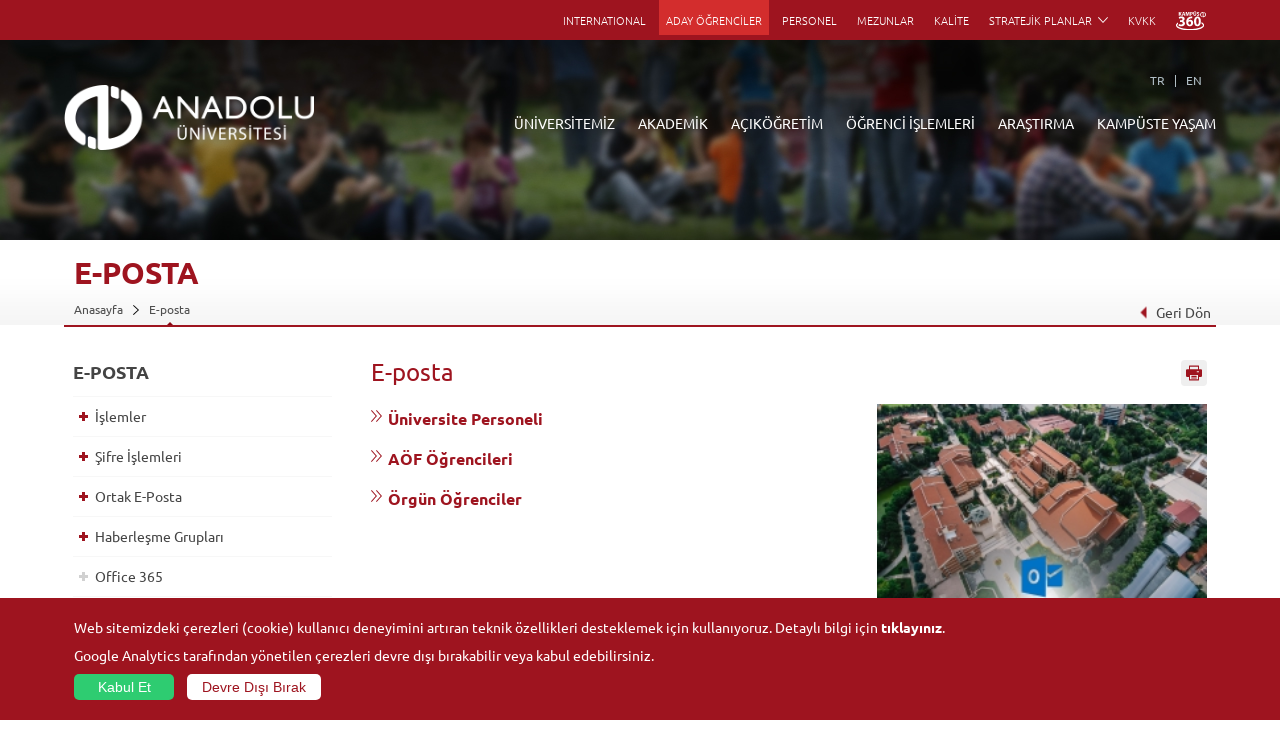

--- FILE ---
content_type: text/html; charset=UTF-8
request_url: https://www.anadolu.edu.tr/e-posta
body_size: 7873
content:
<!DOCTYPE html> <html lang="tr"> <head> <meta charset="utf-8"> <meta http-equiv="X-UA-Compatible" content="IE=edge"> <meta name="viewport" content="width=device-width, initial-scale=1.0, maximum-scale=1.0, user-scalable=no"> <meta http-equiv="Content-Security-Policy" content="default-src 'self'; font-src 'self' data: fonts.gstatic.com; frame-src 'self' youtube.com www.youtube.com youtube-nocookie.com www.youtube-nocookie.com player.vimeo.com www.openstreetmap.org www.google.com cdn.userway.org aofasistan.anadolu.edu.tr; img-src 'self' data: www.anadolu.edu.tr anadolu.edu.tr abpadmin.anadolu.edu.tr cdn.anadolu.edu.tr cdn-test.anadolu.edu.tr *.tile.openstreetmap.org aofasistan.anadolu.edu.tr cdn.ckeditor.com cdn.userway.org *.openstreetmap.fr unpkg.com lh3.googleusercontent.com *.google-analytics.com *.analytics.google.com; script-src 'self' cdn.ckeditor.com aofasistan.anadolu.edu.tr www.googletagmanager.com ajax.googleapis.com www.google-analytics.com cdn.userway.org unpkg.com www.google.com www.gstatic.com 'unsafe-inline' ; style-src 'self' 'unsafe-inline' fonts.googleapis.com cdn.ckeditor.com cdn.userway.org unpkg.com aofasistan.anadolu.edu.tr; connect-src 'self' api.userway.org cdn.userway.org google-analytics.com analytics.google.com *.google-analytics.com *.analytics.google.com; frame-ancestors 'self';"> <meta name="description" content="Anadolu Üniversitesi - Eskişehir - Anadolu University"> <meta name="keywords" content="anadolu, üniversitesi, university, açıköğretim, open education, aöf, bap, uzaktan, eğitim, yunusemre, E-posta"/> <meta name="robots" content="follow, index" /> <meta name="author" content="Anadolu Üniversitesi Bilgisayar Araştırma ve Uygulama Merkezi"> <link rel="shortcut icon" href="/assets/img/favicon.ico" type="image/x-icon"> <link rel="icon" href="/assets/img/favicon.ico" type="image/x-icon"> <meta name="apple-itunes-app" content="app-id=655509478"> <meta name="google-play-app" content="app-id=edu.anadolu.mobil.tetra"> <meta name="msApplication-ID" content="App" /> <meta name="msApplication-PackageFamilyName" content="HuluLLC.HuluPlus_fphbd361v8tya" /> <meta name="msApplication-PackageEdgeName" content="9WZDNCRFJ3L1" /> <meta name="msapplication-TileImage" content="https://lh3.googleusercontent.com/KvFHon9FHCRbjlLtk5Jv1o1Y4orUsJJyE_TS8qRfyq_0rur60SMn5KTSfAvL46n8HA=s180-rw" /> <link href="https://aofasistan.anadolu.edu.tr/jscss/actbot.css?v=2" rel="stylesheet"> <title>E-posta | Anadolu Üniversitesi</title> <link href="/assets/css/main.css?v=1769424008v2" rel="stylesheet"> <!--[if lt IE 9]> <script src="//html5shim.googlecode.com/svn/trunk/html5.js"></script> <![endif]--> <!--[if lte IE 8]> <link rel="stylesheet" type="text/css" href="/assets/css/ie8.css"/> <![endif]-->  </head> <body>  <div id="page">  <nav id="menu" style="display: none;"> <ul> <li> <a href="/">ANASAYFA</a> </li> <li> <a href="/universitemiz">ÜNİVERSİTEMİZ</a> </li> <li> <a href="/akademik">AKADEMİK</a> </li> <li> <a href="/acikogretim">AÇIKÖĞRETİM</a> </li> <li> <a href="/kisisel/ogrenciler"> ÖĞRENCİ İŞLEMLERİ</a> </li> <li> <a href="/arastirma">ARAŞTIRMA</a> </li> <li> <a href="/kampuste-yasam">KAMPÜSTE YAŞAM</a> </li> <li> <a href="http://kdm.anadolu.edu.tr/" target="_blank">KÜTÜPHANE</a> </li> <li> <a href="/e-posta" target="_blank">E-POSTA</a> </li> <li> <a href="https://rehber.anadolu.edu.tr" target="_blank">REHBER</a> </li> <li> <a href="/etkinlikler">ETKİNLİKLER</a> </li> <li> <a href="/duyurular" title="DUYURULAR" class="more">DUYURULAR</a> </li> <li> <a href="https://oidb.anadolu.edu.tr/akademik-takvim">AKADEMİK TAKVİM</a> </li> <li> <a href="https://international.anadolu.edu.tr">INTERNATIONAL</a> </li> <li> <a href="/kisisel/aday-ogrenciler">ADAY ÖĞRENCİLER</a> </li> <li> <a href="/kisisel/personel">PERSONEL</a> </li> <li> <a href="https://mezun.anadolu.edu.tr/" target="_blank">MEZUNLAR</a> </li> <li> <a href="https://kalite.anadolu.edu.tr/" target="_blank">KALİTE</a> </li> <li> <a href="http://www.anadolu.edu.tr/satin-alma-duyurular">SATIN ALMA</a> </li> <li> <a href="https://kvk.anadolu.edu.tr/" target="_blank">KVKK</a> </li> <li> <a href="https://kampus360.anadolu.edu.tr/" target="_blank"><img src="/assets/img/k360.svg" style="width: 30px; margin-bottom:-5px;"></a> </li> </ul> </nav> <header> <div class="container"> <div class="userArea">     </div> <nav class="topNav">  <ul> <li> <a href="https://international.anadolu.edu.tr" target="_blank"> INTERNATIONAL </a> </li> <li class="aday-ogrenci"> <a href="/kisisel/aday-ogrenciler" class="" title="ADAY ÖĞRENCİLER"> ADAY ÖĞRENCİLER </a> </li> <li> <a href="/kisisel/personel" class="" title="PERSONEL"> PERSONEL </a> </li> <li> <a href="https://mezun.anadolu.edu.tr/" target="_blank" title="MEZUNLAR"> MEZUNLAR </a> </li> <li> <a href="https://kalite.anadolu.edu.tr" target="_blank">KALİTE</a> </li>  <li class="sub"> <span>STRATEJİK PLANLAR</span> <ul> <li> <a href="https://www.anadolu.edu.tr/uploads/anadolu/ckfinder/web/files/kalite/2024_2028_stratejik_plan_2026_2028.pdf" target="_blank">2024-2028 Dönemi Stratejik Planı (2026-2028 Güncellenmiş Versiyon)</a> </li> <li> <a href="https://www.anadolu.edu.tr/uploads/anadolu/ckfinder/web/files/kalite/2024_2028_stratejik_plan.pdf" target="_blank">2024-2028 Dönemi Stratejik Planı</a> </li> <li> <a href="https://www.anadolu.edu.tr/uploads/anadolu/ckfinder/web/files/kalite/2019_2023_stratejik_plan.pdf" target="_blank">2019-2023 Dönemi Stratejik Planı</a> </li> <li> <a href="https://www.anadolu.edu.tr/uploads/anadolu/ckfinder/web/files/kalite/2014-2018_Stratejik_Plan.pdf" target="_blank">2014-2018 Dönemi Stratejik Planı</a> </li> <li> <a href="https://www.anadolu.edu.tr/uploads/anadolu/ckfinder/web/files/kalite/2009_2013_stratejik_plan.pdf" target="_blank">2009-2013 Dönemi Stratejik Planı</a> </li> </ul> </li>  <li> <a href="https://kvk.anadolu.edu.tr/" target="_blank">KVKK</a> </li> <li> <a href="https://kampus360.anadolu.edu.tr/" target="_blank"><img src="/assets/img/k360.svg" style="width: 30px; margin-bottom:-5px;"></a> </li> </ul> </nav> <a href="#menu" class="panelToggle">Menü</a> </div> <div class="clear"></div> <div class="bottomStrip"> <div class="container"> <ul class="language">    <li><a href="http://www.anadolu.edu.tr/e-posta">TR</a></li>        <li> <a class="disabled" href="javascript:;">EN</a> </li>    </ul> <a href="/"> <figure class="headerLogo"> <img src="/assets/img/headerLogoWhite_tr.png" alt="Anadolu Üniversitesi"/> </figure> </a> <nav class="headerNav"> <ul class="first"> <li> <a href="/universitemiz">ÜNİVERSİTEMİZ</a> <div class="subNav"> <div class="container"> <div class="photo"> <figure> <img src="/assets/img/navbar/universitemiz.jpg" alt="Anadolu Üniversitesi"/> </figure> <div class="caption">Rektörlük Önü</div> </div> <div class="quickMenu"> <div class="headLine">Hızlı Bağlantılar</div> <ul> <li><a href="http://kdm.anadolu.edu.tr/" target="_blank">Kütüphane</a></li> <li><a href="/e-posta" target="_blank">E-Posta</a></li> <li><a href="https://yemekhane.anadolu.edu.tr/#/" target="_blank">Yemekhane</a></li> <li> <a href="/kisisel/personel/kafeterya-ve-restoranlar">Restoranlar</a> </li> <li><a href="https://rehber.anadolu.edu.tr" target="_blank">Rehber</a></li> <li><a href="/etkinlikler">Etkinlikler</a></li> <li><a href="/duyurular">Duyurular</a></li> <li> <a href="https://oidb.anadolu.edu.tr/akademik-takvim" target="_blank">Akademik Takvim</a> </li> </ul> </div> <div class="shortMenu"> <ul> <li> <a href="/universitemiz/anadolu-hakkinda">Anadolu Hakkında</a> </li> <li> <a href="/universitemiz/anadolu-hakkinda/yonetim">Yönetim</a> </li> <li> <a href="/universitemiz/anadolu-hakkinda/ic-denetim-birimi-baskanligi">İç Denetim Birim Başkanlığı</a> </li> <li> <a href="/universitemiz/anadolu-hakkinda/genel-sekreterlik">Genel Sekreterlik</a> </li> <li> <a href="/universitemiz/idari-birimler">İdari Birimler</a> </li> <li> <a href="/universitemiz/kurullar-komisyonlar">Kurullar - Komisyonlar</a> </li> <li> <a href="/universitemiz/idari-birimler/kurumsal-iletisim-koordinatorlugu">Kurumsal İletişim</a> </li> <li> <a href="/universitemiz/bilgi-ve-belgeler/bilgi-edinme">Bilgi Edinme</a> </li> <li> <a href="http://www.anadolu.edu.tr/satin-alma-duyurular">Satın Alma</a> </li> </ul> </div> <summary> Anadolu Üniversitesinin temelini, 1958’de kurulan Eskişehir İktisadi ve Ticari İlimler Akademisi oluşturur. 1982’de Anadolu Üniversitesine dönüşen kurumumuz, kısa zamanda yalnızca ülkemizin değil dünyanın en büyük üniversiteleri arasında da çağdaş, dinamik ve yenilikçi bir üniversite olarak yerini almıştır. <a href="/universitemiz/anadolu-hakkinda"> </a> </summary> </div> </div> </li> <li> <a href="/akademik">AKADEMİK</a> </li> <li> <a href="/acikogretim">AÇIKÖĞRETİM</a> <div class="subNav"> <div class="container"> <div class="photo"> <figure> <img src="/assets/img/navbar/acikogretim.jpg" alt="Anadolu Üniversitesi"/> </figure> <div class="caption">Açıköğretim Sistemi</div> </div> <div class="quickMenu"> <div class="headLine">Hızlı Bağlantılar</div> <ul> <li> <a href="https://ekampus.anadolu.edu.tr/" target="_blank">Anadolum eKampüs</a> </li> <li> <a href="http://ikinciuniversite.anadolu.edu.tr/" target="_blank" title="İkinci Üniversite">İkinci Üniversite</a> </li> <li> <a href="https://aosdestek.anadolu.edu.tr/" target="_blank">AOSDestek</a> </li> <li> <a href="https://globalcampus.anadolu.edu.tr/settings" target="_blank">Global Kampüs</a> </li> <li> <a href="https://aosogrenci.anadolu.edu.tr/" target="_blank" title="Başvuru Yap">Başvuru Yap</a> </li> <li> <a href="https://aof.anadolu.edu.tr/ogrenci/Login.aspx" target="_blank">Öğrenci Girişi</a> </li> </ul> </div> <div class="shortMenu"> <ul> <li> <a href="/acikogretim/acikogretim-fakultesi">Açıköğretim Fakültesi</a> </li> <li> <a href="/acikogretim/turkiye-programlari">Türkiye Programları</a> </li> <li> <a href="/acikogretim/yurtdisi-programlari">Yurtdışı Programları</a> </li> <li> <a href="/acikogretim/nasil-ogrenci-olabilirim">Nasıl Öğrenci Olabilirim</a> </li> <li> <a href="/acikogretim/acikogretim-akademik-takvim" title="Akademik Takvim"> Akademik Takvim </a> </li> <li> <a href="/acikogretim/aof-iletisim" title="İletişim Bilgileri"> İletişim Bilgileri </a> </li> <li><a href="">AÖF Büro Adresleri</a></li> </ul> </div> <summary> Anadolu Üniversitesi Açıköğretim Fakültesi, 1 milyondan fazla aktif öğrencisi ve yaklaşık 4 milyonu aşkın mezununa açık ve uzaktan öğrenme yoluyla yükseköğrenim sağlamanın yanı sıra özel projeler yardımıyla Türkiye’nin eğitim sorunlarının aşılmasında vazgeçilmez bir rol üstlenmektedir. Hızlı harekete geçebilen çok esnek bir yapıya ve güçlü bir organizasyona sahip olan Açıköğretim Sistemi uluslararası düzeyde işbirlikleri için cazibe merkezi haline gelmiştir. </summary> </div> </div> </li> <li> <a href="/kisisel/ogrenciler">ÖĞRENCİ İŞLEMLERİ</a> </li> <li> <a href="/arastirma">ARAŞTIRMA</a> <div class="subNav"> <div class="container"> <div class="photo"> <figure> <img src="/assets/img/navbar/arastirma.jpg" alt="Araştırma"/> </figure> <div class="caption">Araştırma</div> </div> <div class="quickMenu"> <div class="headLine">Hızlı Bağlantılar</div> <ul> <li><a href="http://kdm.anadolu.edu.tr/" target="_blank">Kütüphane</a></li> <li><a href="/e-posta" target="_blank">E-Posta</a></li> <li><a href="https://yemekhane.anadolu.edu.tr/#/" target="_blank">Yemekhane</a></li> <li> <a href="/kisisel/personel/kafeterya-ve-restoranlar">Restoranlar</a> </li> <li><a href="https://rehber.anadolu.edu.tr" target="_blank">Rehber</a></li> <li><a href="/etkinlikler">Etkinlikler</a></li> <li><a href="/duyurular">Duyurular</a></li> <li> <a href="https://oidb.anadolu.edu.tr/akademik-takvim" target="_blank">Akademik Takvim</a> </li> </ul> </div> <div class="shortMenu"> <ul> <li> <a href="/arastirma/birimler"> Birimler </a> </li> <li> <a href="/arastirma/merkezler"> Merkezler </a> </li> <li> <a href="/arastirma/koordinatorlukler"> Koordinatörlükler </a> </li> <li> <a href="/arastirma/tubitak-projeler"> TÜBİTAK Projeler </a> </li> <li> <a href="/arastirma/hakemli-dergiler"> Hakemli Dergiler </a> </li> <li> <a href="/arastirma/etik-kurulu"> Etik Kurulu </a> </li> <li> <a href="https://bapkoordinasyon.anadolu.edu.tr/" target="_blank" title="Bilimsel Araştırma Projeleri"> Bilimsel Araştırma Projeleri </a> </li> <li> <a href="https://arinkom.anadolu.edu.tr/" target="_blank" title="ARİNKOM"> ARİNKOM </a> </li> </ul> </div> <summary>  Kısa adıyla BAP (Bilimsel Araştırma Projeleri), yüksek öğretim kurumlarındaki bilimsel araştırmaların
     desteklenmesi amacıyla geliştirilmiş bir uygulamadır. Bu uygulama YÖK'ün 01.01.2002 tarihinden geçerli olmak üzere yürülüğe aldığı
      Yükseköğretim Kurumları Bilimsel Araştırma Projeleri Hakkında Yönetmelik uyarınca gerçekleştirilmektedir. Üniversitemizin tüm öğretim
     elemanları BAP Komisyonuna başvurarak bilimsel araştırmaları için kaynak alabilirler. </summary> </div> </div> </li> <li> <a href="/kampuste-yasam">KAMPÜSTE YAŞAM</a> <div class="subNav"> <div class="container"> <div class="photo"> <figure> <img src="/assets/img/navbar/kampuste-yasam.jpg" alt="Anadolu Üniversitesi"/> </figure> <div class="caption">Kampüste Yaşam</div> </div> <div class="quickMenu"> <div class="headLine">Hızlı Bağlantılar</div> <ul> <li><a href="http://kdm.anadolu.edu.tr/" target="_blank">Kütüphane</a></li> <li><a href="/e-posta" target="_blank">E-Posta</a></li> <li><a href="https://yemekhane.anadolu.edu.tr/#/" target="_blank">Yemekhane</a></li> <li> <a href="/kisisel/personel/kafeterya-ve-restoranlar">Restoranlar</a> </li> <li><a href="https://rehber.anadolu.edu.tr" target="_blank">Rehber</a></li> <li><a href="/etkinlikler">Etkinlikler</a></li> <li><a href="/duyurular">Duyurular</a></li> <li> <a href="https://oidb.anadolu.edu.tr/akademik-takvim" target="_blank">Akademik Takvim</a> </li> </ul> </div> <div class="shortMenu"> <ul> <li> <a href="/kampuste-yasam/sosyal-ve-kulturel-tesisler">Sosyal ve Kültürel Tesisler</a> </li> <li> <a href="/kampuste-yasam/kultur-sanat-merkezleri-ve-salonlari">Kültür Sanat Merkezleri ve Salonları</a> </li> <li> <a href="/kampuste-yasam/muze-ve-sanat-merkezleri">Müze ve Sanat Merkezleri</a> </li> <li> <a href="/kampuste-yasam/spor-tesisleri">Spor Tesisleri</a> </li> <li> <a href="/kampuste-yasam/topluluklar">Topluluklar</a> </li> <li> <a href="/kampuste-yasam/ogrenci-kulupleri">Öğrenci Kulüpleri</a> </li> <li> <a href="/kampuste-yasam/kampuste-olanaklar">Kampüste Olanaklar</a> </li> <li> <a href="/kampuste-yasam/fotograf-galerisi">Fotoğraf & Video Galerisi</a> </li> </ul> </div> <summary> Anadolu Üniversitesinde, eğitim-öğretim ve bilimsel çalışmaların yanı sıra sosyal ve kültürel etkinliklere de büyük önem verilmektedir. Bu kapsamda, konferans, seminer, panel, kongre, sempozyum gibi bilimsel toplantılar; gösteri, sergi, tiyatro, konser gibi çok sayıda kültürel etkinlik gerçekleştirilmekte; her birimdeki küçük konferans salonlarının yanı sıra Yunusemre Kampusünde hemen Atatürk Kültür ve Sanat Merkezi, Kongre Merkezi ve Sinema Anadolu da sürekli etkinliklere sahne olmaktadır.  </summary> </div> </div> </li> </ul> </nav> </div> </div> </header> <div class="main">  <div class="pageImage"> <figure><img src="/uploads/anadolu/images/banner/default.jpg" alt=""/></figure> </div> <div class="pageHeading"> <div class="container" style="overflow: hidden;">  <h1>    E-POSTA   </h1> <div> <ul>  <li> <a href="/">Anasayfa</a> </li>  <li> <a href="/e-posta">E-posta</a> </li>  </ul> <div class="back-btn"><a href="javascript:history.back(1);"><span></span>Geri Dön</a></div> </div>  </div> </div> <div class="wrapper"> <div class="openLeftSidebar"></div> <div class="container"> <aside class="rightSidebar"> <button onclick="window.print()" class="print-button" aria-label="Sayfayı Yazdır" title="Sayfayı Yazdır">Sayfayı Yazdır</button>  <section class="columnList"> <div class="topColumn"> <div class="headLine"> <h2>E-posta</h2> </div>  <div class="columnDetails"> <div class="image" style="position: relative; "> <a href="#"> <span class="eye"></span> <span class="line"></span> <span class="text">GÖRÜNTÜLE</span> </a> <figure><img class="lazy" src="/assets/img/blank.png" data-src="/uploads/anadolu/images/sayfa/634662d91831e.jpeg" alt="E-posta"/></figure> </div> <summary> <style> ul.list.v3 { width: 50% !important; } ul.list.v3 li { width: 100% !important; margin-bottom: 10px !important; } .columnList .topColumn .list.v3 li a { float: left; font-weight: 700; } </style> <ul class="list v3" > <li><strong><a href="https://eposta.anadolu.edu.tr" target="_blank"> &Uuml;niversite Personeli</a></strong></li> <li> <strong><a href="https://www.outlook.com/aof.anadolu.edu.tr">A&Ouml;F &Ouml;ğrencileri</a></strong> </li> <li> <strong><a href="https://www.outlook.com/anadolu.edu.tr">&Ouml;rg&uuml;n &Ouml;ğrenciler</a></strong> </li> </ul> </summary> </div>  <ul class="list v2">  <li> <a href="/e-posta/islemler">İşlemler</a> </li>  <li> <a href="/e-posta/sifre-islemleri">Şifre İşlemleri</a> </li>  <li> <a href="/e-posta/ortak-e-posta">Ortak E-Posta</a> </li>  <li> <a href="/e-posta/haberlesme-gruplari">Haberleşme Grupları</a> </li>  <li> <a href="/e-posta/office-365">Office 365</a> </li>  <li> <a href="/e-posta/e-posta-yardim">Yardım</a> </li>  <li> <a href="/e-posta/e-posta-iletisim">İletişim</a> </li>  </ul>  </div> </section>  </aside> <aside class="leftSidebar">  <div class="leftNav">  <div class="headLine">E-POSTA</div> <nav class="accordionNav"> <ul>   <li>    <span class="openUL navNone">Aç</span> <a href="/e-posta/islemler" >İşlemler</a>  <ul class="" >  <li> <a href="/e-posta/islemler/kisisel-hesap-yonetimi" >Kişisel Hesap Yönetimi</a> </li>  <li> <a href="/e-posta/islemler/internet-hesabi-nedir" >İnternet Hesabı Nedir?</a> </li>  <li> <a href="/e-posta/islemler/internet-hesabi-silme" >İnternet Hesabının Silinmesi</a> </li>  </ul>  </li>  <li>    <span class="openUL navNone">Aç</span> <a href="/e-posta/sifre-islemleri" >Şifre İşlemleri</a>  <ul class="" >  <li> <a href="/e-posta/sifre-islemleri/sifre-degisikligi" >Şifre Değişikliği</a> </li>  <li> <a href="/e-posta/sifre-islemleri/sifre-hatirlatma" >Yeni Şifre</a> </li>  </ul>  </li>  <li>    <span class="openUL navNone">Aç</span> <a href="/e-posta/ortak-e-posta" >Ortak E-Posta</a>  <ul class="" >  <li> <a href="/e-posta/ortak-e-posta/ortak-e-posta-nedir" >Ortak E-Posta Nedir?</a> </li>  <li> <a href="/e-posta/ortak-e-posta/istegi-nasil-yapilir" >İsteği Nasıl Yapılır?</a> </li>  <li> <a href="/e-posta/ortak-e-posta/yetki-degisikligi-nasil-yapilir" >Yetki Değişikliği Nasıl Yapılır?</a> </li>  </ul>  </li>  <li>    <span class="openUL navNone">Aç</span> <a href="/e-posta/haberlesme-gruplari" >Haberleşme Grupları</a>  <ul class="" >  <li> <a href="/e-posta/haberlesme-gruplari/haberlesme-grubu-nedir" >Haberleşme Grubu Nedir?</a> </li>  <li> <a href="/e-posta/haberlesme-gruplari/haberlesme-grubu-istegi-nasil-yapilir" >İsteği Nasıl Yapılır?</a> </li>  <li> <a href="/e-posta/haberlesme-gruplari/haberlesme-grubu-yetki-degisikligi-nasil-yapilir" >Yetki Değişikliği Nasıl Yapılır?</a> </li>  </ul>  </li>  <li>  <span class="navNone navNone">Aç</span> <a href="/e-posta/office-365" >Office 365</a>  </li>  <li>    <span class="openUL navNone">Aç</span> <a href="/e-posta/e-posta-yardim" >Yardım</a>  <ul class="" >  <li> <a href="/e-posta/e-posta-yardim/e-posta-hizmeti" >E-Posta Hizmeti</a> </li>  <li> <a href="/e-posta/e-posta-yardim/sifre-islemleri-yardim" >Şifre İşlemleri</a> </li>  </ul>  </li>  <li>  <span class="navNone navNone">Aç</span> <a href="/e-posta/e-posta-iletisim" >İletişim</a>  </li>  </ul> </nav>  </div>  <div class="closeLeftSidebar"></div> </aside> </div> </div> </div> <div id="gdprConsent" class="cookie"> <div class="container"> <div class=""> <div class="text"> Web sitemizdeki çerezleri (cookie) kullanıcı deneyimini artıran teknik özellikleri desteklemek için kullanıyoruz. Detaylı bilgi için <a href="https://www.anadolu.edu.tr/universitemiz/bilgi-ve-belgeler/kisisel-verilerin-korunmasi-kanunu/aydinlatma-metni" target="_blank">tıklayınız</a>. </div> <div class="confirm"> <div class="text"> Google Analytics tarafından yönetilen çerezleri devre dışı bırakabilir veya kabul edebilirsiniz. </div> <button id="gaOptIn" class="btn btn-block accept">Kabul Et</button> <button id="gaOptOut" class="btn btn-block">Devre Dışı Bırak</button> </div> </div> </div> </div>  <footer> <div class="container"> <a href="/"> <figure class="footerLogo"><img src="/assets/img/headerLogoWhite_tr.png" alt="Anadolu Üniversitesi" /></figure> </a>         <div class="footerLinks">

            <!-- Left Block Start -->
            <div class="leftBlock">

                 <!-- Column Start -->
                    <div class="column">

                        <!-- UL Start -->
                        <ul>
                            <li class="headLine">ÜNİVERSİTEMİZ</li>
                                                        <li>
                                <a href="/universitemiz/anadolu-hakkinda">Anadolu Hakkında</a>
                            </li>
                                                        <li>
                                <a href="/universitemiz/sayilarla-universitemiz">Sayılarla Üniversitemiz</a>
                            </li>
                                                        <li>
                                <a href="/universitemiz/idari-birimler">İdari Birimler</a>
                            </li>
                                                        <li>
                                <a href="/universitemiz/bolumler">Bölümler</a>
                            </li>
                                                        <li>
                                <a href="/universitemiz/kurullar-komisyonlar">Kurullar - Komisyonlar</a>
                            </li>
                                                        <li>
                                <a href="/universitemiz/is-birligi-yapilan-kuruluslar">İş Birliği Yapılan Kuruluşlar</a>
                            </li>
                                                        <li>
                                <a href="/universitemiz/bilgi-ve-belgeler">Bilgi ve Belgeler</a>
                            </li>
                                                        <li>
                                <a href="/universitemiz/mevzuat">Mevzuat</a>
                            </li>
                                                                                    <li>
                                <a href="/universitemiz/anadolu-hakkinda/iletisim-bilgileri">İletişim Bilgileri</a>
                            </li>
                                                    </ul>
                        <!-- UL End -->

                    </div>
                    <!-- Column End -->
                     <!-- Column Start -->
                    <div class="column">

                        <!-- UL Start -->
                        <ul>
                            <li class="headLine">AKADEMİK</li>
                                                        <li>
                                <a href="/akademik/fakulteler">Fakülteler</a>
                            </li>
                                                        <li>
                                <a href="/akademik/enstituler">Enstitüler</a>
                            </li>
                                                        <li>
                                <a href="/akademik/meslek-yuksekokullari">Meslek Yüksekokulları</a>
                            </li>
                                                        <li>
                                <a href="/akademik/yuksekokullar">Yüksekokullar</a>
                            </li>
                                                                                </ul>
                        <!-- UL End -->

                    </div>
                    <!-- Column End -->
                     <!-- Column Start -->
                    <div class="column">

                        <!-- UL Start -->
                        <ul>
                            <li class="headLine">AÇIKÖĞRETİM</li>
                                                        <li>
                                <a href="/acikogretim/aof-duyurular">Açıköğretim Duyuruları</a>
                            </li>
                                                        <li>
                                <a href="/acikogretim/acikogretim-fakultesi">Açıköğretim Fakültesi</a>
                            </li>
                                                        <li>
                                <a href="/acikogretim/turkiye-programlari">Türkiye Programları</a>
                            </li>
                                                        <li>
                                <a href="/acikogretim/arastirma-aof">Araştırma</a>
                            </li>
                                                        <li>
                                <a href="/acikogretim/yurtdisi-programlari">Yurt Dışı Programları</a>
                            </li>
                                                        <li>
                                <a href="/acikogretim/nasil-ogrenci-olabilirim">Nasıl Öğrenci Olabilirim?</a>
                            </li>
                                                        <li>
                                <a href="/acikogretim/acikogretim-akademik-takvim">Akademik Takvim</a>
                            </li>
                                                        <li>
                                <a href="/acikogretim/ogrenme-ortamlari">Öğrenme Ortamları</a>
                            </li>
                                                                                </ul>
                        <!-- UL End -->

                    </div>
                    <!-- Column End -->
                    
            </div>
            <!-- Left Block End -->

            <!-- Right Block Start -->
            <div class="rightBlock">

                 <!-- Column Start -->
                    <div class="column">

                        <!-- UL Start -->
                        <ul>
                            <li class="headLine">ÖĞRENCİ İŞLEMLERİ</li>
                                                        <li>
                                <a href="/ogrenci-isleri/orgun-bilgi-ve-belgeler">Bilgi ve Belgeler </a>
                            </li>
                                                        <li>
                                <a href="/ogrenci-isleri/akademik-takvim">Akademik Takvim </a>
                            </li>
                                                        <li>
                                <a href="/ogrenci-isleri/anadolu-bilgi-paketi">Anadolu Bilgi Paketi</a>
                            </li>
                                                       
                           
                        </ul>
                        <!-- UL End -->

                    </div>
                    <!-- Column End -->
                     <!-- Column Start -->
                    <div class="column">

                        <!-- UL Start -->
                        <ul>
                            <li class="headLine">ARAŞTIRMA</li>
                                                        <li>
                                <a href="/arastirma/birimler">Birimler</a>
                            </li>
                                                        <li>
                                <a href="/arastirma/merkezler">Merkezler</a>
                            </li>
                                                        <li>
                                <a href="/arastirma/koordinatorlukler">Koordinatörlükler</a>
                            </li>
                                                        <li>
                                <a href="/arastirma/tubitak-projeler">Projeler</a>
                            </li>
                                                        <li>
                                <a href="/arastirma/hakemli-dergiler">Hakemli Dergiler</a>
                            </li>
                                                        <li>
                                <a href="/arastirma/etik-kurulu">Bilimsel Araştırma ve Yayın Etiği Kurulları</a>
                            </li>
                                                        <li>
                                <a href="/arastirma/paylasimli-laboratuvar-ve-studyo-hizmetleri">Laboratuvar ve Stüdyo Hizmetleri</a>
                            </li>
                                                        <li>
                                <a href="/arastirma/bilimsel-yayinlar-q1">Bilim ve Yaşam</a>
                            </li>
                                                       
                           
                        </ul>
                        <!-- UL End -->

                    </div>
                    <!-- Column End -->
                     <!-- Column Start -->
                    <div class="column">

                        <!-- UL Start -->
                        <ul>
                            <li class="headLine">KAMPÜSTE YAŞAM</li>
                                                        <li>
                                <a href="/kampuste-yasam/sosyal-ve-kulturel-tesisler">Sosyal ve Kültürel Tesisler </a>
                            </li>
                                                        <li>
                                <a href="/kampuste-yasam/kultur-sanat-merkezleri-ve-salonlari">Kültür Sanat Merkezleri ve Salonları </a>
                            </li>
                                                        <li>
                                <a href="/kampuste-yasam/muze-ve-sanat-merkezleri">Müze ve Sanat Merkezleri </a>
                            </li>
                                                        <li>
                                <a href="/kampuste-yasam/spor-tesisleri">Spor Tesisleri</a>
                            </li>
                                                        <li>
                                <a href="/kampuste-yasam/topluluklar">Topluluklar</a>
                            </li>
                                                        <li>
                                <a href="/kampuste-yasam/ogrenci-kulupleri">Öğrenci Kulüpleri </a>
                            </li>
                                                        <li>
                                <a href="/kampuste-yasam/kampuste-olanaklar">Kampüste Olanaklar </a>
                            </li>
                                                        <li>
                                <a href="/kampuste-yasam/fotograf-galerisi">Fotoğraf Galerisi</a>
                            </li>
                                                       
                           
                        </ul>
                        <!-- UL End -->

                    </div>
                    <!-- Column End -->
                    
            </div>
            <!-- Right Block End -->

        </div>
        <!-- Footer Links End -->

        <!-- Socials Start -->
        <ul class="footerSocials">
            <li><a href="https://www.facebook.com/anadoluuniversitesi" class="facebook" target="_blank"></a></li>
            <li><a href="https://x.com/Anadolu_Univ" class="twitter" target="_blank"></a></li>
            <li><a href="http://instagram.com/anadoluuniv" class="instagram" target="_blank"></a></li>
            <li><a href="http://www.youtube.com/user/anadoluuniv" class="youtube" target="_blank"></a></li>
        </ul>
        <!-- Socials End -->

    </div>
    <!-- Container End -->

    <!-- Footer Bottom Start -->
    <div class="bottom">

        <!-- Container Start -->
        <div class="container">

            <!-- Apps Start -->
            <div class="apps">

                <!-- Android Start -->
                <a href="https://play.google.com/store/apps/details?id=edu.anadolu.mobil.tetra" class="android">
                    Android Uygulama                </a>
                <!-- Android End -->

                <!-- iOs Start -->
                <a href="https://itunes.apple.com/tr/app/anadolu/id655509478?mt=8" class="ios">
                    iOS Uygulama                </a>
                <!-- iOs End -->
            </div>
            <!-- Apps End -->
            <!-- Copyright Start -->
            <div class="copyright">© 2026 <a href="/">Anadolu Üniversitesi</a>
                - Tüm hakları saklıdır.</div>
            <!-- Copyright End -->
        </div>
        <!-- Container End -->

    </div>
    <!-- Footer Bottom End -->

</footer>
<!--/-- FOOTER END --\-->

</div>
<!----///---- PAGE END ----\\\---->

<script src="/assets/js/jquery-1.11.1.min.js"></script><!-- jQuery Lib -->
<script src="/assets/js/responsivePanel.js"></script><!-- Responsive Left Panel -->
<script src="/assets/js/responsiveSlider.js"></script>
<script src="/assets/js/nav.js"></script><!-- Responsive Left Panel -->
<script src="/assets/js/jTabs.js"></script><!-- Tabs -->
<script src="/assets/js/jquery.lazy.js"></script>
<script src="/assets/js/jquery.smartbanner.js"></script>
<script>
    $(function() {
        $.smartbanner({
            daysHidden: 30,
            daysReminder: 180,
            title: 'ANADOLU MOBİL',
            button: 'İNDİR',
            appendToSelector: 'html',
            price: 'Ücretsiz',
            appStoreLanguage: 'tr',
            inAppStore: 'App Store',
            inGooglePlay: 'Google Play'

        });
    });
</script>

<script src="/assets/js/gdpr.js?v=2"></script>

<script>
    (function(i, s, o, g, r, a, m) {
        i['GoogleAnalyticsObject'] = r;
        i[r] = i[r] || function() {
            (i[r].q = i[r].q || []).push(arguments)
        }, i[r].l = 1 * new Date();
        a = s.createElement(o),
            m = s.getElementsByTagName(o)[0];
        a.async = 1;
        a.src = g;
        m.parentNode.insertBefore(a, m)
    })(window, document, 'script', '//www.google-analytics.com/analytics.js', 'ga');

    ga('create', 'UA-59386060-6', 'auto');
    ga('send', 'pageview');
</script>
<script src="/assets/js/custom.js?v=1755861993"></script>

<script>
    (function(d) {
        var s = d.createElement("script");
        s.setAttribute("data-account", "I7NGQzWXrr");
        s.setAttribute("src", "https://cdn.userway.org/widget.js");
        (d.body || d.head).appendChild(s);
    })(document)
</script>
<noscript>Please ensure Javascript is enabled for purposes of <a href="https://userway.org">website accessibility</a></noscript>
<script src="/assets/js/owl-min.js"></script>

</body>

</html>


--- FILE ---
content_type: text/css
request_url: https://aofasistan.anadolu.edu.tr/jscss/actbot.css?v=2
body_size: 551
content:
#widget-container {
    position: fixed;
    height: 95vh;
    width: 400px;
    bottom: 20px;
    right: 4rem;
    background-color: #f1f1f1;
    border-radius: 10px;
    overflow: hidden;
    transition: height 0.3s ease-in-out;
    z-index: 3000000000;
    box-shadow: 0px 0px 50px 10px gray;
}

#toggle-button {
    position: fixed;
    bottom: 10px;
    right: 15px;
    background-color: none;
    color: #fff;
    padding: 5px 5px;
    border: none;
    border-color: #4B5563;
    border-radius: 50%;
    cursor: pointer;
    z-index: 3000000001;
    font-size: 30px;
    display: flex;
    justify-content: center;
    align-items: center;
    cursor: pointer;
    object-fit: contain;
    margin-bottom: 40px;
    width: 60px;
}

#toggle-button-kapat {
    position: fixed;
    bottom: 10px;
    right: 15px;
    background-color: none;
    color: #fff;
    padding: 5px 5px;
    border: none;
    border-color: #4B5563;
    border-radius: 50%;
    cursor: pointer;
    z-index: 3000000000;
    font-size: 30px;
    display: flex;
    justify-content: center;
    align-items: center;
    cursor: pointer;
    object-fit: contain;
    margin-bottom: 40px;
    width: 60px;
}

@media (max-width: 768px) {
    #widget-container {
        bottom: 70px;
        right: 2.5%;
        width: 95%;
        height: 85vh;
        border-radius: 10px;
        overflow: hidden;
    }

    #toggle-button {
        bottom: 5px;
        right: 5px;
        font-size: 24px;
    margin-bottom: 10px;
    }

    #toggle-button-kapat {
        bottom: 5px;
        right: 5px;
        font-size: 24px;
    margin-bottom: 10px;
    }

    iframe {
        overflow: hidden;
    }
}

/*@media (max-width: 650px) {
    #widget-container {
        overflow: hidden;
        width: 90%;
    }

    #toggle-button {
        bottom: 5px;
        right: 5px;
        font-size: 24px;
        width: 170px;
        height: 170px;
    }
}*/

/*@media (max-width: 380px) {
    #widget-container {
        overflow: hidden;
        width: 350px;
    }

    iframe {
        overflow: hidden;
        width: 350px
    }
}*/


--- FILE ---
content_type: application/javascript
request_url: https://www.anadolu.edu.tr/assets/js/custom.js?v=1755861993
body_size: 4835
content:
$(window).load(function () {
        $("footer").show();
});

$(document).ready(function () {
    $(".podcast-carousel").owlCarousel({
        loop:true,
        margin:10,
        dots:false,
        nav:true,
        responsive:{
            0:{
                items:1
            },
            600:{
                items:3
            },
            769:{
                items:4
            }
        }
    });
    $(".academic-papers-carousel").owlCarousel({
        loop:true,
        margin:15,
        dots:false,
        nav:true,
        responsive:{
            0:{
                items:1
            },
            600:{
                items:1
            },
            769:{
                items:1
            }
        }
    });
    $('.accordionNav').accordionNav();

    $(".suKlass").click(function () {
        var wndw = window.open("http://www.radyoa.anadolu.edu.tr/dinle/web/index.php", "Radyo A Canlı Dinle", "toolbar=0,scrollbars=0,location=0,statusbar=0,menubar=0,resizable=0,width=300,height=340,left = 0,top = 0'");
        wndw.opener = null;
    });

    // Header Menu
    $('.first').hover(function () {
        $('.bottomStrip').css({
            "background": "#760710"
        });
        $('.language li a').css({
            "color": "#fff"
        });
    }, function () {
        $('.bottomStrip').css({
            "background": "none"
        });
        $('.language li a').css({
            "color": "#b0bec5"
        });
    });


    // Adımda Etik Kurulu Başvurusu JS leri
    setTimeout(function () {
        $(".interactiveEthics .loading").fadeOut("fast");
        ;
    }, 2700);

    $(".interactiveEthics .steps .step").each(function (i, e) {
        var qNumb = (i + 1);
        $(e).prepend("<div class='numbox'>" + "<div class='numb'>" + "<div class='shadow1'>" + "<div class='colored1'>" + "<div class='shadow2'>" + "<div class='shadow3'>" + "<div class='circle'>" + "0" + qNumb + "</div>" + "</div>" + "</div>" + "</div>" + "</div>" + "</div>" + "</div>");
        e.children[0].href = qNumb;

    });
    $("#yes-next").click(function () {
        $(".steps").addClass("yes-next");
        $(".step-2").show();
        $(".step-1").hide();
    });
    $("#no-next").click(function () {
        $(".steps").addClass("no-next");
        $(".step-2").show();
        $(".step-1").hide();
    });
    $("#tez-next").click(function () {
        $(".steps").addClass("tez-next");
        $(".step-3").show();
        $(".step-2").hide();
    });
    $("#proje-next").click(function () {
        $(".steps").addClass("proje-next");
        $(".step-3").show();
        $(".step-2").hide();
    });
    $("#arastirma-next").click(function () {
        $(".steps").addClass("arastirma-next");
        $(".step-3").show();
        $(".step-2").hide();
    });
    $("#tubitak-next").click(function () {
        $(".steps").addClass("tubitak-next");
        $(".step-3").show();
        $(".step-2").hide();
    });
    $("#step3-next").click(function () {
        $(".step-4").show();
        $(".step-3").hide();
    });
    $("#step4-next").click(function () {
        $(".step-5").show();
        $(".step-4").hide();
    });
    $("#step5-next").click(function () {
        $(".step-6").show();
        $(".step-5").hide();
    });
    $("#step6-next").click(function () {
        $(".step-7").show();
        $(".step-6").hide();
    });



    // Alert
    $("#close1").click(function () {
        $("#alert1").hide();
    });
    $("#close2").click(function () {
        $("#alert2").hide();
    });
    $("#close3").click(function () {
        $("#alert3").hide();
    });
    $("#close4").click(function () {
        $("#alert4").hide();
    });

    // Form Select
    $("select.custom").each(function () {
        var sb = new SelectBox({
            selectbox: $(this),
            height: 200
        });
    });

    // Auto Focus
    $.fn.clicktoggle = function (a, b) {
        return this.each(function () {
            var clicked = false;
            $(this).click(function (event) {
                if (clicked) {
                    clicked = false;
                    return b.apply(this, [event]);
                }
                clicked = true;
                return a.apply(this, [event]);
            });
        });
    };

    function triggerBiggerSearchToggle() {
        $(".searchButton").clicktoggle(function (event) {
            event.stopPropagation();
            $('#biggerSearch').addClass('biggerSearchOpened');
            setTimeout(function () {
                $('.autoFocus').focus().tap();
            }, 0);
        }, function (event) {
            $('#biggerSearch').removeClass('biggerSearchOpened').trigger('blur');
        });
    }

    triggerBiggerSearchToggle();
    $("#biggerSearch").on("click", function (event) {
        event.stopPropagation();
    });
    $(document).on("click", function () {
        $('#biggerSearch').removeClass('biggerSearchOpened').trigger('blur');
        triggerBiggerSearchToggle();
    });

    $('#searchForm').on('submit', function (e) {
        if ($('#searchQueryText').val().length < 3) {
            e.preventDefault();
            return false;
        }
    });

    setTimeout(function () {
        $('header .userProfile').animate({
            minWidth: '180px'
        });
        $("header .userProfile").addClass("expansion");
    }, 1000);

    $("img.lazy").lazy({
        effect: "fadeIn",
        effectTime: 400,
        onLoad: function (element) {
            element.before('<div class="img-spinner" style="margin: auto; position: absolute; top: 0; left: 0; bottom: 0; right: 0; height: 18px; overflow: hidden;"><div class="spinner" style="margin: auto;"><div class="bounce1"></div><div class="bounce2"></div><div class="bounce3"></div></div></div>');
        },
        afterLoad: function (element) {
            element.parent().find('.img-spinner').remove();
        },
        onError: function (element) {
            element.parent().find('.img-spinner').remove();
        }
    });

    $(window).scroll(function () {
        if ($(window).scrollTop() > 35) {
            $('header').addClass('sticky');
        } else if ($(window).scrollTop() == 0) {
            $('header').removeClass('sticky');
        }
    });

    $(".openLeftSidebar").click(function () {
        $(".leftSidebar").addClass("mooove");
        var away = false;
        $("html, body").animate({
            scrollTop: 0
        }, 500);
    });
    $(".closeLeftSidebar, .portal-link").click(function () {
        $(".leftSidebar").removeClass("mooove");
    });

    $("a.announcement-toggle").on('click', function () {
        var toggle = $(this);
        var detail = toggle.parent().find('.announcement-detail');
        if (detail.hasClass('active')) {
            detail.slideUp('normal', function () {
                detail.removeClass('active');
            });
        } else {
            detail.slideDown('normal', function () {
                detail.addClass('active');
            });
        }
    });

    $('a[href^="//"],a[href^="http"]')
        .not('[href*="' + window.location.hostname + '"]')
        .on('click', function (event) {
            var href = $(this).attr('href');
            if (!window.open(href, '_blank')) {
                document.location = href;
            }

            if (typeof ga === 'undefined') {
                return;
            }

            ga('send', 'event', 'outbound', 'click', href, {
                'transport': 'beacon'
            });

            event.preventDefault();
            return false;
        });

    $(".popup-opener").click(function() {
        // $(this).next(".podcast-popup-content").attr("data-src").appendTo("body .podcast-popup");
        var dataSrc = $(this).next(".podcast-popup-content").attr("data-src");
        var dataTitle = $(this).next(".podcast-popup-content").attr("data-title");
        $("body").addClass("scroll-disable");
        $(".podcast-popup").addClass("popup-visible");
        $("body .podcast-popup iframe").attr({
            title: dataTitle,
            src: dataSrc + "?enablejsapi=1&version=3&playerapiid=ytplayer"
        });
    });
    $(".popup-closer, .podcast-popup").click(function () {
        $(".podcast-popup").removeClass("popup-visible");
        $(".podcast-popup iframe").attr("src", "");
        $("body").removeClass("scroll-disable");
        $("iframe").each(function() {
            var src= $(this).attr('src');
            $(this).attr('src',src);
        });
    });

    function truncateContent(selector, maxLength) {
        $(selector).each(function() {
            var content = $(this).text(); //

            if (content.length > maxLength) {
                var truncated = content.substring(0, maxLength) + '...';
                $(this).text(truncated);
            }
        });
    }
    truncateContent('.item .item-wrap .headline a', 80);

});

// genel slider
$(function () {
    $(".rslides").responsiveSlides({
        auto: true,
        speed: 500,
        timeout: 8000,
        pager: false,
        nav: true,
        random: false,
        pause: false,
        pauseControls: true,
        prevText: "Previous",
        nextText: "Next",
        maxwidth: "",
        navContainer: "",
        manualControls: "",
        namespace: "rslides"
    });
});

function showMyImage1(fileInput) {
    var files = fileInput.files;
    for (var i = 0; i < files.length; i++) {
        var file = files[i];
        var imageType = /image.*/;
        if (!file.type.match(imageType)) {
            continue;
        }
        var img = document.getElementById("thumb1");
        img.file = file;
        var reader = new FileReader();
        reader.onload = (function (aImg) {
            return function (e) {
                aImg.src = e.target.result;
                $("#thumb1").show();
                $("#true").show();
            };
        })(img);
        reader.readAsDataURL(file);
    }
}

$(document).on('change', '.buttonFile :file', function () {
    var input = $(this),
        numFiles = input.get(0).files ? input.get(0).files.length : 1,
        label = input.val().replace(/\\/g, '/').replace(/.*\//, '');
    input.trigger('fileselect', [numFiles, label]);
});

$(document).ready(function () {

    $(".toggleGrup .headline").click(function () {
        var headline = this;
        var togg = headline.closest(".toggleGrup");
        var content = $(togg).children(".content");
        $(".toggleGrup .content").removeAttr("style");
        $(".toggleGrup").removeClass("active");
        var display = true;
        $(content).toggle(display);
        if (display === true) {
            $(togg).addClass("active");
        } else if (display === false) {
            $(togg).removeClass("active");
        }
    });

    $('.buttonFile :file').on('fileselect', function (event, numFiles, label) {

        var input = $(this).parents('.upload').find(':text'),
            log = numFiles > 1 ? numFiles + ' files selected' : label;

        if (input.length) {
            input.val(log);
        } else {
            if (log) alert(log);
        }

    });

    $("#kategori").change(function () {
        $.post("/acikogretim/ogrenme-ortamlari/kitap-duzeltmeleri/ajaxGet", {
            kategori: $(this).val(),
            ajax: 'true'
        }, function (data) {
            $("#result").html('');
            $("#result").html(data);
        })
    });

    $(function () {
        $('nav#menu').mmenu();
    });

    function getWidthListItem() {
        var getWidth = $(".shortLinks .item").width();
        $(".shortLinks .item").css("height", getWidth);
    }

    getWidthListItem();
    $(".pwShow").click(function () {
        var password = $(this).parent().children(".password");

        if (password.attr("type") == "text") {
            password.attr("type", "password");
        }
        else {
            password.attr("type", "text");
        }
    });

    $(".passTc").keypress(function (e) {
        if (e.which != 8 && e.which != 0 && (e.which < 48 || e.which > 57)) {
            return false;
        }
    });


    $(".passController").focus(function () {
        $(this).addClass("focus");
        $(".passwordController").addClass("show");
    });

    $('.passController').keyup(function () {
        turkishReg = /[^\x00-\x7F]+/;

        if (turkishReg.test(this.value)) {
            $(".passwordController .turkChar").removeClass("valid");
            $(".pwButton").removeClass("noChar");
        }
        else {
            $(".passwordController .turkChar").addClass("valid");
            $(".pwButton").addClass("noChar");
        }
        return false;
    });
    $('.passController').keyup(function () {
        var passTc = $(".passTc").val();
        var password = $(this).val();
        if (password == passTc) {
            $(".passwordController .tcno").removeClass("valid");
            $(".pwButton").removeClass("noTc");
        }
        else {
            $(".passwordController .tcno").addClass("valid");
            $(".pwButton").addClass("noTc");
        }
    });

    $('.passController').keyup(function () {
        regex = /^[a-zA-Z0-9]+$/;
        if (!regex.test(this.value)) {
            $(".passwordController .special").removeClass("valid");
            $(".pwButton").removeClass("noSpec");
        }
        else {
            $(".passwordController .special").addClass("valid");
            $(".pwButton").addClass("noSpec");
        }
        return false;

    });

    $(".passAgain").focus(function () {
        $(".pwTrue").addClass("visible");
        $(".pwFalse").addClass("visible");
    });


    $('.passAgain, .passController').keyup(function () {
        var password = $(".passController").val();
        var passAgain = $(".passAgain").val();
        if (password == passAgain) {
            $('span.pwTrue').addClass("show");
            $('span.pwFalse').removeClass("show");
            $('.pwButton').addClass("equal");
        }
        else {
            $('span.pwTrue').removeClass("show");
            $('span.pwFalse').addClass("show");
            $('.pwButton').removeClass("equal");
        }
    });

    $(".tc-check").change(function() {
        if($(this).is(":checked")) {
            $(".pass-remember").prop("disabled", false);
        }
        else {
            $(".pass-remember").prop("disabled", true);
        }
    });

    $(".pass-check").change(function() {
        if($(this).is(":checked")) {
            $(".pwButton").addClass("checked");

            if ($(".pwButton").is(".noChar.noTc.noSpec.pattrue.equal.checked")) {
                $(".pwButton").prop("disabled", false);
            }
            else {
                $(".pwButton").prop("disabled", true);
            }

        }
        else {
            $(".pwButton").removeClass("checked").prop("disabled", true);
        }
    });

    $(".password").keyup(function () {
        if ($(".pwButton").is(".noChar.noTc.noSpec.pattrue.equal.checked")) {
            $(".pwButton").prop("disabled", false);
        }
        else {
            $(".pwButton").prop("disabled", true);
        }
    });

});

(function () {
    var password = document.querySelector('.passController');
    var helperTextDiv = document.querySelector(".passwordController");
    var pwButton = document.querySelector(".pwButton");
    var helperText = {
        charLength: document.querySelector('.passwordController .length'),
        lowercase: document.querySelector('.passwordController .lowercase'),
        uppercase: document.querySelector('.passwordController .uppercase'),
        numb: document.querySelector('.passwordController .numb')
    };

    var pattern = {
        charLength: function () {
            if (password.value.length >= 14) {
                return true;
            }
        },
        lowercase: function () {
            var regex = /^(?=.*[a-z]).+$/;

            if (regex.test(password.value)) {
                return true;
            }
        },
        uppercase: function () {
            var regex = /^(?=.*[A-Z]).+$/;

            if (regex.test(password.value)) {
                return true;
            }
        },
        numb: function () {
            var regex = /^(?=.*[0-9]).+$/;

            if (regex.test(password.value)) {
                return true;
            }
        }
    };

    if (password) {
        password.addEventListener('keyup', function () {

            patternTest(pattern.charLength(), helperText.charLength);


            patternTest(pattern.lowercase(), helperText.lowercase);


            patternTest(pattern.uppercase(), helperText.uppercase);


            patternTest(pattern.numb(), helperText.numb);


            if (hasClass(helperText.charLength, 'valid') &&
                hasClass(helperText.lowercase, 'valid') &&
                hasClass(helperText.uppercase, 'valid') &&
                hasClass(helperText.numb, 'valid')
            ) {
                addClass(helperTextDiv, 'valid');
                addClass(password, 'valid');
                addClass(pwButton, 'pattrue');
            }
            else {
                removeClass(helperTextDiv, 'valid');
                removeClass(password, 'valid');
                removeClass(pwButton, 'pattrue');

            }
        });

        function patternTest(pattern, response) {
            if (pattern) {
                addClass(response, 'valid');
            }
            else {
                removeClass(response, 'valid');
            }
        }

        function addClass(el, className) {
            if (el.classList) {
                el.classList.add(className);
            }
            else {
                el.className += ' ' + className;
            }
        }

        function removeClass(el, className) {
            if (el.classList)
                el.classList.remove(className);
            else
                el.className = el.className.replace(new RegExp('(^|\\b)' + className.split(' ').join('|') + '(\\b|$)', 'gi'), ' ');
        }

        function hasClass(el, className) {
            if (el.classList) {
                return el.classList.contains(className);
            }
            else {
                new RegExp('(^| )' + className + '( |$)', 'gi').test(el.className);
            }
        }
    }

})();

function myFunction() {
    document.getElementById("dropdown_fikri").classList.toggle("show");
}

window.onclick = function(event) {
    if (!event.target.matches('.dropdown_menu')) {

        var dropdowns = document.getElementsByClassName("dropdown-content");
        var i;
        for (i = 0; i < dropdowns.length; i++) {
            var openDropdown = dropdowns[i];
            if (openDropdown.classList.contains('show')) {
                openDropdown.classList.remove('show');
            }
        }
    }
};

$(document).on(
    'keydown', function(event) {
        if (event.key == "Escape") {
            $(".podcast-popup").removeClass("popup-visible");
            $(".podcast-popup iframe").attr("src", "");
            $("body").removeClass("scroll-disable");
            $("iframe").each(function() {
                var src= $(this).attr('src');
                $(this).attr('src',src);
            });
        }
    });
